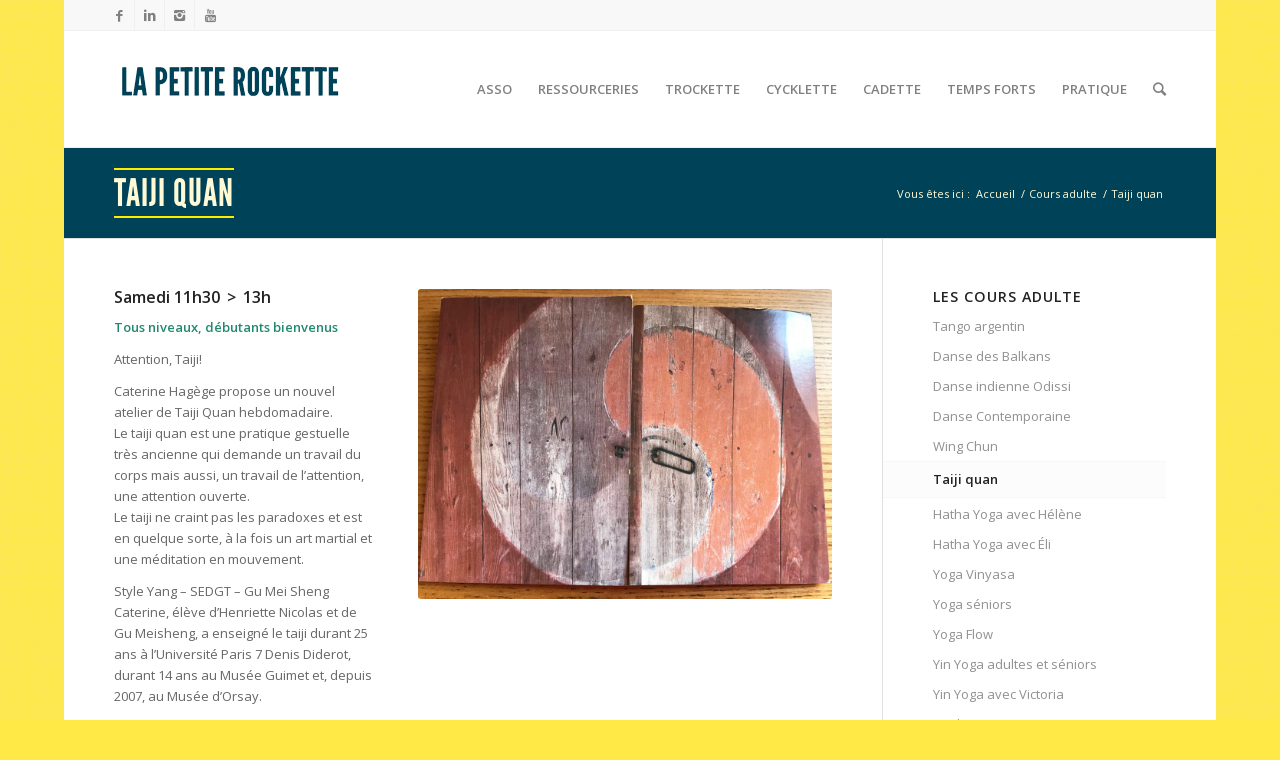

--- FILE ---
content_type: text/html; charset=UTF-8
request_url: http://www.lapetiterockette.org/cours-adulte/taiji-quan/
body_size: 9187
content:
<!DOCTYPE html><html
lang="fr-FR" prefix="og: http://ogp.me/ns# fb: http://ogp.me/ns/fb#" class=" html_boxed responsive  html_header_top html_logo_left html_main_nav_header html_menu_right html_large html_header_sticky html_header_shrinking html_header_topbar_active html_mobile_menu_phone html_disabled html_header_searchicon html_content_align_center html_header_unstick_top_disabled html_header_stretch_disabled html_entry_id_13086 "><head><meta
charset="UTF-8" /><title>Taiji quan - La Petite Rockette</title><link
rel="icon" href="http://www.lapetiterockette.org/wp-content/uploads/2013/09/favicon1.png" type="image/png"><link
rel="profile" href="http://gmpg.org/xfn/11" /><link
rel="alternate" type="application/rss+xml" title="La Petite Rockette RSS2 Feed" href="http://www.lapetiterockette.org/feed/" /><link
rel="pingback" href="http://www.lapetiterockette.org/xmlrpc.php" /><meta
name="viewport" content="width=device-width, initial-scale=1, maximum-scale=1"><meta
name="description" content="Caterine Hagège propose un nouvel atelier de Taiji Quan hebdomadaire. Le taiji quan est une pratique gestuelle très ancienne qui demande un travail du corps mais aussi, un travail de l&#039;attention, une attention ouverte. Le taiji ne craint pas les paradoxes et est en quelque sorte, à la fois un art martial et une méditation en mouvement. Style Yang - SEDGT - Gu Mei Sheng"/><link
rel="canonical" href="http://www.lapetiterockette.org/cours-adulte/taiji-quan/" /><meta
property="og:locale" content="fr_FR" /><meta
property="og:type" content="article" /><meta
property="og:title" content="Taiji quan - La Petite Rockette" /><meta
property="og:description" content="Caterine Hagège propose un nouvel atelier de Taiji Quan hebdomadaire. Le taiji quan est une pratique gestuelle très ancienne qui demande un travail du corps mais aussi, un travail de l&#039;attention, une attention ouverte. Le taiji ne craint pas les paradoxes et est en quelque sorte, à la fois un art martial et une méditation en mouvement. Style Yang - SEDGT - Gu Mei Sheng" /><meta
property="og:url" content="http://www.lapetiterockette.org/cours-adulte/taiji-quan/" /><meta
property="og:site_name" content="La Petite Rockette" /><meta
property="article:publisher" content="https://www.facebook.com/lapetiterockette" /><meta
property="fb:admins" content="753718390" /><script type='application/ld+json'>{"@context":"http:\/\/schema.org","@type":"WebSite","url":"http:\/\/www.lapetiterockette.org\/","name":"La Petite Rockette"}</script><link
rel="alternate" type="application/rss+xml" title="La Petite Rockette &raquo; Flux" href="http://www.lapetiterockette.org/feed/" /><link
rel="alternate" type="application/rss+xml" title="La Petite Rockette &raquo; Flux des commentaires" href="http://www.lapetiterockette.org/comments/feed/" /><link
rel='stylesheet' id='avia-google-webfont' href='//fonts.googleapis.com/css?family=Open+Sans:400,600' type='text/css' media='all'/><script type="text/javascript">/*<![CDATA[*/window._wpemojiSettings={"baseUrl":"http:\/\/s.w.org\/images\/core\/emoji\/72x72\/","ext":".png","source":{"concatemoji":"http:\/\/www.lapetiterockette.org\/wp-includes\/js\/wp-emoji-release.min.js?ver=4.3.34"}};!function(e,n,t){var a;function o(e){var t=n.createElement("canvas"),a=t.getContext&&t.getContext("2d");return!(!a||!a.fillText)&&(a.textBaseline="top",a.font="600 32px Arial","flag"===e?(a.fillText(String.fromCharCode(55356,56812,55356,56807),0,0),3e3<t.toDataURL().length):(a.fillText(String.fromCharCode(55357,56835),0,0),0!==a.getImageData(16,16,1,1).data[0]))}function i(e){var t=n.createElement("script");t.src=e,t.type="text/javascript",n.getElementsByTagName("head")[0].appendChild(t)}t.supports={simple:o("simple"),flag:o("flag")},t.DOMReady=!1,t.readyCallback=function(){t.DOMReady=!0},t.supports.simple&&t.supports.flag||(a=function(){t.readyCallback()},n.addEventListener?(n.addEventListener("DOMContentLoaded",a,!1),e.addEventListener("load",a,!1)):(e.attachEvent("onload",a),n.attachEvent("onreadystatechange",function(){"complete"===n.readyState&&t.readyCallback()})),(a=t.source||{}).concatemoji?i(a.concatemoji):a.wpemoji&&a.twemoji&&(i(a.twemoji),i(a.wpemoji)))}(window,document,window._wpemojiSettings);/*]]>*/</script><style type="text/css">img.wp-smiley,img.emoji{display:inline !important;border:none !important;box-shadow:none !important;height:1em !important;width:1em !important;margin:0
.07em !important;vertical-align:-0.1em !important;background:none !important;padding:0
!important}</style><link
rel='stylesheet' id='ai1ec_style-css'  href='//www.lapetiterockette.org/wp-content/uploads/ai1ec_static/34b5b422_ai1ec_parsed_css.css?ver=2.5.14' type='text/css' media='all' /><link
rel='stylesheet' id='juiz_sps_styles-css'  href='http://www.lapetiterockette.org/wp-content/plugins/juiz-social-post-sharer/css/juiz-social-post-sharer-6.min.css?ver=1.3.8' type='text/css' media='all' /><link
rel='stylesheet' id='mailchimp-for-wp-checkbox-css'  href='http://www.lapetiterockette.org/wp-content/plugins/mailchimp-for-wp/assets/css/checkbox.min.css?ver=2.3.4' type='text/css' media='all' /><link
rel='stylesheet' id='avia-grid-css'  href='http://www.lapetiterockette.org/wp-content/themes/enfold/css/grid.css?ver=2' type='text/css' media='all' /><link
rel='stylesheet' id='avia-base-css'  href='http://www.lapetiterockette.org/wp-content/themes/enfold/css/base.css?ver=2' type='text/css' media='all' /><link
rel='stylesheet' id='avia-layout-css'  href='http://www.lapetiterockette.org/wp-content/themes/enfold/css/layout.css?ver=2' type='text/css' media='all' /><link
rel='stylesheet' id='avia-scs-css'  href='http://www.lapetiterockette.org/wp-content/themes/enfold/css/shortcodes.css?ver=2' type='text/css' media='all' /><link
rel='stylesheet' id='avia-popup-css-css'  href='http://www.lapetiterockette.org/wp-content/themes/enfold/js/aviapopup/magnific-popup.css?ver=1' type='text/css' media='screen' /><link
rel='stylesheet' id='avia-media-css'  href='http://www.lapetiterockette.org/wp-content/themes/enfold/js/mediaelement/skin-1/mediaelementplayer.css?ver=1' type='text/css' media='screen' /><link
rel='stylesheet' id='avia-print-css'  href='http://www.lapetiterockette.org/wp-content/themes/enfold/css/print.css?ver=1' type='text/css' media='print' /><link
rel='stylesheet' id='avia-dynamic-css'  href='http://www.lapetiterockette.org/wp-content/uploads/dynamic_avia/enfold_child.css?ver=65806a04b911e' type='text/css' media='all' /><link
rel='stylesheet' id='avia-custom-css'  href='http://www.lapetiterockette.org/wp-content/themes/enfold/css/custom.css?ver=2' type='text/css' media='all' /><link
rel='stylesheet' id='avia-style-css'  href='http://www.lapetiterockette.org/wp-content/themes/enfold-child/style.css?ver=2' type='text/css' media='all' /><link
rel='stylesheet' id='mailchimp-for-wp-form-css'  href='http://www.lapetiterockette.org/wp-content/plugins/mailchimp-for-wp/assets/css/form.min.css?ver=2.3.4' type='text/css' media='all' /><script type='text/javascript' src='http://www.lapetiterockette.org/wp-includes/js/jquery/jquery.js?ver=1.11.3'></script><script type='text/javascript' src='http://www.lapetiterockette.org/wp-includes/js/jquery/jquery-migrate.min.js?ver=1.2.1'></script><script type='text/javascript' src='http://www.lapetiterockette.org/wp-content/themes/enfold/js/avia-compat.js?ver=2'></script><link
rel="EditURI" type="application/rsd+xml" title="RSD" href="http://www.lapetiterockette.org/xmlrpc.php?rsd" /><link
rel="wlwmanifest" type="application/wlwmanifest+xml" href="http://www.lapetiterockette.org/wp-includes/wlwmanifest.xml" /><meta
name="generator" content="WordPress 4.3.34" /><link
rel='shortlink' href='http://www.lapetiterockette.org/?p=13086' /><link
rel="profile" href="http://gmpg.org/xfn/11" /><link
rel="alternate" type="application/rss+xml" title="La Petite Rockette RSS2 Feed" href="http://www.lapetiterockette.org/feed/" /><link
rel="pingback" href="http://www.lapetiterockette.org/xmlrpc.php" /> <!--[if lt IE 9]><script src="http://www.lapetiterockette.org/wp-content/themes/enfold/js/html5shiv.js"></script><![endif]--><style type="text/css">.broken_link,a.broken_link{text-decoration:line-through}</style><style type="text/css">.mc4wp-form input[name="_mc4wp_required_but_not_really"]{display:none !important}</style><style type='text/css'>@font-face{font-family:'entypo-fontello';font-weight:normal;font-style:normal;src:url('http://www.lapetiterockette.org/wp-content/themes/enfold/config-templatebuilder/avia-template-builder/assets/fonts/entypo-fontello.eot?v=3');src:url('http://www.lapetiterockette.org/wp-content/themes/enfold/config-templatebuilder/avia-template-builder/assets/fonts/entypo-fontello.eot?v=3#iefix') format('embedded-opentype'),
url('http://www.lapetiterockette.org/wp-content/themes/enfold/config-templatebuilder/avia-template-builder/assets/fonts/entypo-fontello.woff?v=3') format('woff'),
url('http://www.lapetiterockette.org/wp-content/themes/enfold/config-templatebuilder/avia-template-builder/assets/fonts/entypo-fontello.ttf?v=3') format('truetype'),
url('http://www.lapetiterockette.org/wp-content/themes/enfold/config-templatebuilder/avia-template-builder/assets/fonts/entypo-fontello.svg?v=3#entypo-fontello') format('svg')}#top .avia-font-entypo-fontello, body .avia-font-entypo-fontello, html body [data-av_iconfont='entypo-fontello']:before{font-family:'entypo-fontello'}@font-face{font-family:'fontello';font-weight:normal;font-style:normal;src:url('http://www.lapetiterockette.org/wp-content/uploads/avia_fonts/fontello/fontello.eot');src:url('http://www.lapetiterockette.org/wp-content/uploads/avia_fonts/fontello/fontello.eot?#iefix') format('embedded-opentype'),
url('http://www.lapetiterockette.org/wp-content/uploads/avia_fonts/fontello/fontello.woff') format('woff'),
url('http://www.lapetiterockette.org/wp-content/uploads/avia_fonts/fontello/fontello.ttf') format('truetype'),
url('http://www.lapetiterockette.org/wp-content/uploads/avia_fonts/fontello/fontello.svg#fontello') format('svg')}#top .avia-font-fontello, body .avia-font-fontello, html body [data-av_iconfont='fontello']:before{font-family:'fontello'}</style><script>(function(i,s,o,g,r,a,m){i['GoogleAnalyticsObject']=r;i[r]=i[r]||function(){(i[r].q=i[r].q||[]).push(arguments)},i[r].l=1*new Date();a=s.createElement(o),m=s.getElementsByTagName(o)[0];a.async=1;a.src=g;m.parentNode.insertBefore(a,m)})(window,document,'script','//www.google-analytics.com/analytics.js','ga');ga('create','UA-27554429-1','lapetiterockette.org');ga('require','displayfeatures');ga('send','pageview');</script></head><body
id="top" class="page page-id-13086 page-child parent-pageid-12526 page-template-default boxed open_sans " itemscope="itemscope" itemtype="https://schema.org/WebPage" ><div
id='wrap_all'> <header
id='header' class=' header_color light_bg_color  av_header_top av_logo_left av_main_nav_header av_menu_right av_large av_header_sticky av_header_shrinking av_header_stretch_disabled av_mobile_menu_phone av_header_searchicon av_header_unstick_top_disabled av_bottom_nav_disabled  av_header_border_disabled'  role="banner" itemscope="itemscope" itemtype="https://schema.org/WPHeader" ><a
id="advanced_menu_toggle" href="#" aria-hidden='true' data-av_icon='' data-av_iconfont='entypo-fontello'></a><a
id="advanced_menu_hide" href="#" 	aria-hidden='true' data-av_icon='' data-av_iconfont='entypo-fontello'></a><div
id='header_meta' class='container_wrap container_wrap_meta  av_icon_active_left av_extra_header_active av_entry_id_13086'><div
class='container'><ul
class='noLightbox social_bookmarks icon_count_4'><li
class='social_bookmarks_facebook av-social-link-facebook social_icon_1'><a
target='_blank' href='https://www.facebook.com/lapetiterockette' aria-hidden='true' data-av_icon='' data-av_iconfont='entypo-fontello' title='Facebook'><span
class='avia_hidden_link_text'>Facebook</span></a></li><li
class='social_bookmarks_linkedin av-social-link-linkedin social_icon_2'><a
target='_blank' href='https://fr.linkedin.com/company/la-petite-rockette?challengeId=AQG_dJEvNspudQAAAXrolgVOsuor7IbVimz0rasFWDKhyQfpq7kjQaZvANJmz52D_3nxFsX4_cWe1hv8bYWunX5B25CKE2vGgQ&submissionId=54208b8f-7aaf-9516-5fea-8b16ea651406' aria-hidden='true' data-av_icon='' data-av_iconfont='entypo-fontello' title='Linkedin'><span
class='avia_hidden_link_text'>Linkedin</span></a></li><li
class='social_bookmarks_instagram av-social-link-instagram social_icon_3'><a
target='_blank' href='https://www.instagram.com/lapetiterockette/' aria-hidden='true' data-av_icon='' data-av_iconfont='entypo-fontello' title='Instagram'><span
class='avia_hidden_link_text'>Instagram</span></a></li><li
class='social_bookmarks_youtube av-social-link-youtube social_icon_4'><a
target='_blank' href='https://youtube.com/@LaPetiteRockette-asso?feature=shared' aria-hidden='true' data-av_icon='' data-av_iconfont='entypo-fontello' title='Youtube'><span
class='avia_hidden_link_text'>Youtube</span></a></li></ul></div></div><div
id='header_main' class='container_wrap container_wrap_logo'><div
class='container'><div
class='inner-container'> <strong
class='logo'><a
href='http://www.lapetiterockette.org/'><img
height='100' width='300' src='http://www.lapetiterockette.org/wp-content/uploads/2013/09/logo_la_petite_rockette.png' alt='La Petite Rockette' /></a></strong><nav
class='main_menu' data-selectname='Sélectionner une page'  role="navigation" itemscope="itemscope" itemtype="https://schema.org/SiteNavigationElement" ><div
class="avia-menu av-main-nav-wrap"><ul
id="avia-menu" class="menu av-main-nav"><li
id="menu-item-80" class="menu-item menu-item-type-custom menu-item-object-custom menu-item-has-children menu-item-mega-parent  menu-item-top-level menu-item-top-level-1"><a
title="l-asso" href="http://www.lapetiterockette.org/nos-activites-en-un-coup-d-oeil/" itemprop="url"><span
class="avia-bullet"></span><span
class="avia-menu-text">ASSO</span><span
class="avia-menu-fx"><span
class="avia-arrow-wrap"><span
class="avia-arrow"></span></span></span></a><div
class='avia_mega_div avia_mega3 nine units'><ul
class="sub-menu"><li
id="menu-item-652" class="menu-item menu-item-type-custom menu-item-object-custom menu-item-has-children avia_mega_menu_columns_3 three units  avia_mega_menu_columns_first"><span
class='mega_menu_title heading-color av-special-font'>La Petite Rockette</span><ul
class="sub-menu"><li
id="menu-item-8120" class="menu-item menu-item-type-post_type menu-item-object-page"><a
href="http://www.lapetiterockette.org/nos-activites-en-un-coup-d-oeil/" itemprop="url"><span
class="avia-bullet"></span><span
class="avia-menu-text">Nos activités en un coup d&rsquo;oeil</span></a></li><li
id="menu-item-7993" class="menu-item menu-item-type-post_type menu-item-object-page"><a
href="http://www.lapetiterockette.org/notre-histoire/" itemprop="url"><span
class="avia-bullet"></span><span
class="avia-menu-text">Notre histoire</span></a></li><li
id="menu-item-15832" class="menu-item menu-item-type-post_type menu-item-object-page"><a
href="http://www.lapetiterockette.org/qui-sommes-nous-en-images/" itemprop="url"><span
class="avia-bullet"></span><span
class="avia-menu-text">Qui sommes nous</span></a></li></ul></li><li
id="menu-item-12860" class="menu-item menu-item-type-custom menu-item-object-custom menu-item-has-children avia_mega_menu_columns_3 three units "><span
class='mega_menu_title heading-color av-special-font'>Notre formation</span><ul
class="sub-menu"><li
id="menu-item-22697" class="menu-item menu-item-type-post_type menu-item-object-page"><a
href="http://www.lapetiterockette.org/formation-agent%c2%b7e-valoriste-des-biens-de-consommation-courante/" itemprop="url"><span
class="avia-bullet"></span><span
class="avia-menu-text">Formation agent·e valoriste des biens de consommation courante</span></a></li></ul></li><li
id="menu-item-651" class="menu-item menu-item-type-custom menu-item-object-custom menu-item-has-children avia_mega_menu_columns_3 three units avia_mega_menu_columns_last"><span
class='mega_menu_title heading-color av-special-font'>Pour aller plus loin</span><ul
class="sub-menu"><li
id="menu-item-1658" class="menu-item menu-item-type-post_type menu-item-object-page"><a
href="http://www.lapetiterockette.org/notre-histoire/partenaires/" itemprop="url"><span
class="avia-bullet"></span><span
class="avia-menu-text">Nos partenaires</span></a></li><li
id="menu-item-7984" class="menu-item menu-item-type-post_type menu-item-object-page"><a
href="http://www.lapetiterockette.org/lassociation-en-chiffres/" itemprop="url"><span
class="avia-bullet"></span><span
class="avia-menu-text">L&rsquo;association en chiffres</span></a></li><li
id="menu-item-11667" class="menu-item menu-item-type-post_type menu-item-object-page"><a
href="http://www.lapetiterockette.org/notre-histoire/benevolat/" itemprop="url"><span
class="avia-bullet"></span><span
class="avia-menu-text">Bénévolat</span></a></li><li
id="menu-item-11668" class="menu-item menu-item-type-post_type menu-item-object-page"><a
href="http://www.lapetiterockette.org/recrutement/" itemprop="url"><span
class="avia-bullet"></span><span
class="avia-menu-text">Recrutement</span></a></li></ul></li></ul></div></li><li
id="menu-item-84" class="menu-item menu-item-type-custom menu-item-object-custom menu-item-has-children menu-item-mega-parent  menu-item-top-level menu-item-top-level-2"><a
title="les-ressourceries" href="http://www.lapetiterockette.org/ressourcerie/" itemprop="url"><span
class="avia-bullet"></span><span
class="avia-menu-text">RESSOURCERIES</span><span
class="avia-menu-fx"><span
class="avia-arrow-wrap"><span
class="avia-arrow"></span></span></span></a><div
class='avia_mega_div avia_mega3 nine units'><ul
class="sub-menu"><li
id="menu-item-670" class="menu-item menu-item-type-custom menu-item-object-custom menu-item-has-children avia_mega_menu_columns_3 three units  avia_mega_menu_columns_first"><span
class='mega_menu_title heading-color av-special-font'>Nos ressourceries</span><ul
class="sub-menu"><li
id="menu-item-86" class="menu-item menu-item-type-post_type menu-item-object-page"><a
title="Une-ressourcerie-qu-est-ce-que-c-est" href="http://www.lapetiterockette.org/ressourcerie/" itemprop="url"><span
class="avia-bullet"></span><span
class="avia-menu-text">Qu&rsquo;est ce que c&rsquo;est ?</span></a></li><li
id="menu-item-7974" class="menu-item menu-item-type-post_type menu-item-object-page"><a
href="http://www.lapetiterockette.org/ressourcerie/la-collecte-des-donations/" itemprop="url"><span
class="avia-bullet"></span><span
class="avia-menu-text">Que puis-je donner et comment ?</span></a></li></ul></li><li
id="menu-item-609" class="menu-item menu-item-type-custom menu-item-object-custom menu-item-has-children avia_mega_menu_columns_3 three units "><span
class='mega_menu_title heading-color av-special-font'>Nos services</span><ul
class="sub-menu"><li
id="menu-item-15811" class="menu-item menu-item-type-post_type menu-item-object-page"><a
href="http://www.lapetiterockette.org/ressourcerie/collecte-a-domicile/" itemprop="url"><span
class="avia-bullet"></span><span
class="avia-menu-text">Collecte à domicile</span></a></li><li
id="menu-item-7164" class="menu-item menu-item-type-post_type menu-item-object-page"><a
href="http://www.lapetiterockette.org/ressourcerie/livraison-a-domicile/" itemprop="url"><span
class="avia-bullet"></span><span
class="avia-menu-text">Livraison à domicile</span></a></li><li
id="menu-item-7794" class="menu-item menu-item-type-post_type menu-item-object-page"><a
href="http://www.lapetiterockette.org/ressourcerie/visites/" itemprop="url"><span
class="avia-bullet"></span><span
class="avia-menu-text">Visite</span></a></li><li
id="menu-item-9231" class="menu-item menu-item-type-post_type menu-item-object-page"><a
href="http://www.lapetiterockette.org/ressourcerie/vestiaire/" itemprop="url"><span
class="avia-bullet"></span><span
class="avia-menu-text">Vestiaire</span></a></li></ul></li><li
id="menu-item-7982" class="menu-item menu-item-type-custom menu-item-object-custom menu-item-has-children avia_mega_menu_columns_3 three units avia_mega_menu_columns_last"><span
class='mega_menu_title heading-color av-special-font'>Nos partenaires</span><ul
class="sub-menu"><li
id="menu-item-731" class="menu-item menu-item-type-post_type menu-item-object-page"><a
href="http://www.lapetiterockette.org/ressourcerie/autres-structures-du-remploi/" itemprop="url"><span
class="avia-bullet"></span><span
class="avia-menu-text">Autres structures du réemploi</span></a></li><li
id="menu-item-674" class="menu-item menu-item-type-post_type menu-item-object-page"><a
href="http://www.lapetiterockette.org/ressourcerie/les-services-municipaux/" itemprop="url"><span
class="avia-bullet"></span><span
class="avia-menu-text">Les services municipaux</span></a></li><li
id="menu-item-820" class="menu-item menu-item-type-post_type menu-item-object-page"><a
href="http://www.lapetiterockette.org/ressourcerie/les-filieres-de-recyclage/" itemprop="url"><span
class="avia-bullet"></span><span
class="avia-menu-text">Les filières de recyclage</span></a></li></ul></li></ul></div></li><li
id="menu-item-3061" class="menu-item menu-item-type-custom menu-item-object-custom menu-item-has-children menu-item-top-level menu-item-top-level-3"><a
title="TROCKETTE" href="http://www.lapetiterockette.org/cafe_atelier/" itemprop="url"><span
class="avia-bullet"></span><span
class="avia-menu-text">TROCKETTE</span><span
class="avia-menu-fx"><span
class="avia-arrow-wrap"><span
class="avia-arrow"></span></span></span></a><ul
class="sub-menu"><li
id="menu-item-3121" class="menu-item menu-item-type-post_type menu-item-object-page"><a
href="http://www.lapetiterockette.org/cafe_restauration/cafe_atelier/" itemprop="url"><span
class="avia-bullet"></span><span
class="avia-menu-text">Café Atelier</span></a></li><li
id="menu-item-85" class="menu-item menu-item-type-custom menu-item-object-custom menu-item-has-children"><a
title="PRATIQUE AMATEUR" href="http://www.lapetiterockette.org/pratique-amateur/" itemprop="url"><span
class="avia-bullet"></span><span
class="avia-menu-text">Pratique amateur</span></a><ul
class="sub-menu"><li
id="menu-item-12552" class="menu-item menu-item-type-post_type menu-item-object-page current-page-ancestor"><a
href="http://www.lapetiterockette.org/cours-adulte/" itemprop="url"><span
class="avia-bullet"></span><span
class="avia-menu-text">Cours adulte</span></a></li><li
id="menu-item-12553" class="menu-item menu-item-type-post_type menu-item-object-page"><a
href="http://www.lapetiterockette.org/cours-enfant/" itemprop="url"><span
class="avia-bullet"></span><span
class="avia-menu-text">Cours enfant</span></a></li></ul></li><li
id="menu-item-12520" class="menu-item menu-item-type-post_type menu-item-object-page"><a
href="http://www.lapetiterockette.org/salles-polyvalentes-a-disposition/" itemprop="url"><span
class="avia-bullet"></span><span
class="avia-menu-text">Location de salles</span></a></li></ul></li><li
id="menu-item-10108" class="menu-item menu-item-type-custom menu-item-object-custom menu-item-has-children menu-item-top-level menu-item-top-level-4"><a
title="CYCKLETTE" href="http://www.lapetiterockette.org/atelier_velo_cooperatif_cycklette/" itemprop="url"><span
class="avia-bullet"></span><span
class="avia-menu-text">CYCKLETTE</span><span
class="avia-menu-fx"><span
class="avia-arrow-wrap"><span
class="avia-arrow"></span></span></span></a><ul
class="sub-menu"><li
id="menu-item-11799" class="menu-item menu-item-type-post_type menu-item-object-page"><a
href="http://www.lapetiterockette.org/atelier_velo_cooperatif_cycklette/" itemprop="url"><span
class="avia-bullet"></span><span
class="avia-menu-text">Atelier Vélo Coopératif</span></a></li><li
id="menu-item-11784" class="menu-item menu-item-type-post_type menu-item-object-page"><a
href="http://www.lapetiterockette.org/atelier_velo_cooperatif_cycklette/programmation_maison_cycklette/" itemprop="url"><span
class="avia-bullet"></span><span
class="avia-menu-text">Programmation Maison</span></a></li><li
id="menu-item-11783" class="menu-item menu-item-type-post_type menu-item-object-page"><a
href="http://www.lapetiterockette.org/atelier_velo_cooperatif_cycklette/programmation_cycklette_hors-les-murs/" itemprop="url"><span
class="avia-bullet"></span><span
class="avia-menu-text">Programmation Hors-les-murs</span></a></li><li
id="menu-item-11786" class="menu-item menu-item-type-post_type menu-item-object-page"><a
href="http://www.lapetiterockette.org/atelier_velo_cooperatif_cycklette/benevolat-a-la-cycklette/" itemprop="url"><span
class="avia-bullet"></span><span
class="avia-menu-text">Adhésion et Bénévolat</span></a></li><li
id="menu-item-11787" class="menu-item menu-item-type-post_type menu-item-object-page"><a
href="http://www.lapetiterockette.org/atelier_velo_cooperatif_cycklette/collectes-a-domicile-2/" itemprop="url"><span
class="avia-bullet"></span><span
class="avia-menu-text">Collectes à domicile</span></a></li></ul></li><li
id="menu-item-12962" class="menu-item menu-item-type-post_type menu-item-object-page menu-item-top-level menu-item-top-level-5"><a
href="http://www.lapetiterockette.org/friperie-atelier/" itemprop="url"><span
class="avia-bullet"></span><span
class="avia-menu-text">CADETTE</span><span
class="avia-menu-fx"><span
class="avia-arrow-wrap"><span
class="avia-arrow"></span></span></span></a></li><li
id="menu-item-1780" class="menu-item menu-item-type-custom menu-item-object-custom menu-item-has-children menu-item-top-level menu-item-top-level-6"><a
href="#" itemprop="url"><span
class="avia-bullet"></span><span
class="avia-menu-text">TEMPS FORTS</span><span
class="avia-menu-fx"><span
class="avia-arrow-wrap"><span
class="avia-arrow"></span></span></span></a><ul
class="sub-menu"><li
id="menu-item-12523" class="menu-item menu-item-type-post_type menu-item-object-page"><a
href="http://www.lapetiterockette.org/le-marche-de-creation/" itemprop="url"><span
class="avia-bullet"></span><span
class="avia-menu-text">Le Marché de Création</span></a></li><li
id="menu-item-12524" class="menu-item menu-item-type-post_type menu-item-object-page"><a
href="http://www.lapetiterockette.org/pratique-amateur/noel_solidaire_des_enfants/" itemprop="url"><span
class="avia-bullet"></span><span
class="avia-menu-text">Noël Solidaire des enfants</span></a></li><li
id="menu-item-12525" class="menu-item menu-item-type-post_type menu-item-object-page"><a
href="http://www.lapetiterockette.org/pratique-amateur/vide-grenier-solidaire-et-festif/" itemprop="url"><span
class="avia-bullet"></span><span
class="avia-menu-text">Vide grenier solidaire et festif</span></a></li><li
id="menu-item-12521" class="menu-item menu-item-type-post_type menu-item-object-page"><a
href="http://www.lapetiterockette.org/la-fete-de-la-recup/" itemprop="url"><span
class="avia-bullet"></span><span
class="avia-menu-text">La Fête de la Récup&rsquo;</span></a></li></ul></li><li
id="menu-item-6886" class="menu-item menu-item-type-post_type menu-item-object-page menu-item-top-level menu-item-top-level-7"><a
title="PRATIQUE" href="http://www.lapetiterockette.org/infos_pratiques/" itemprop="url"><span
class="avia-bullet"></span><span
class="avia-menu-text">PRATIQUE</span><span
class="avia-menu-fx"><span
class="avia-arrow-wrap"><span
class="avia-arrow"></span></span></span></a></li><li
id="menu-item-search" class="noMobile menu-item menu-item-search-dropdown"> <a
href="?s=" rel="nofollow" data-avia-search-tooltip="&lt;form action=&quot;http://www.lapetiterockette.org/&quot; id=&quot;searchform&quot; method=&quot;get&quot; class=&quot;&quot;&gt;
&lt;div&gt;
&lt;input type=&quot;submit&quot; value=&quot;&quot; id=&quot;searchsubmit&quot; class=&quot;button avia-font-entypo-fontello&quot; /&gt;
&lt;input type=&quot;text&quot; id=&quot;s&quot; name=&quot;s&quot; value=&quot;&quot; placeholder='Rechercher' /&gt;
&lt;/div&gt;
&lt;/form&gt;" aria-hidden='true' data-av_icon='' data-av_iconfont='entypo-fontello'><span
class="avia_hidden_link_text">Rechercher</span></a></li></ul></div></nav></div></div></div><div
class='header_bg'></div></header><div
id='main' data-scroll-offset='116'><div
class='stretch_full container_wrap alternate_color dark_bg_color title_container'><div
class='container'><h1 class='main-title entry-title'><a
href='http://www.lapetiterockette.org/cours-adulte/taiji-quan/' rel='bookmark' title='Lien permanent : Taiji quan'  itemprop="headline" >Taiji quan</a></h1><div
class="breadcrumb breadcrumbs avia-breadcrumbs"><div
class="breadcrumb-trail" xmlns:v="http://rdf.data-vocabulary.org/#"><span
class="trail-before"><span
class="breadcrumb-title">Vous êtes ici :</span></span> <a
href="http://www.lapetiterockette.org" title="La Petite Rockette" rel="home" class="trail-begin">Accueil</a> <span
class="sep">/</span> <span
typeof="v:Breadcrumb"><a
rel="v:url" property="v:title" href="http://www.lapetiterockette.org/cours-adulte/" title="Cours adulte">Cours adulte</a></span> <span
class="sep">/</span> <span
class="trail-end">Taiji quan</span></div></div></div></div><div
class='main_color container_wrap sidebar_right'   ><div
class='container' ><main
role="main" itemprop="mainContentOfPage"  class='template-page content  av-content-small alpha units'><div
class='post-entry post-entry-type-page post-entry-13086'><div
class='entry-content-wrapper clearfix'><div
class="flex_column av_two_fifth  flex_column_div first  avia-builder-el-0  el_before_av_three_fifth  avia-builder-el-first  " ><section
class="av_textblock_section"  itemscope="itemscope" itemtype="https://schema.org/CreativeWork" ><div
class='avia_textblock '   itemprop="text" ><h5>Samedi 11h30  >  13h</h5><p><strong><b>Tous niveaux, débutants bienvenus</b></strong></p><p>Attention, Taiji!</p><p>Caterine Hagège propose un nouvel atelier de Taiji Quan hebdomadaire.<br
/> Le taiji quan est une pratique gestuelle très ancienne qui demande un travail du corps mais aussi, un travail de l&rsquo;attention, une attention ouverte.<br
/> Le taiji ne craint pas les paradoxes et est en quelque sorte, à la fois un art martial et une méditation en mouvement.</p><p>Style Yang &#8211; SEDGT &#8211; Gu Mei Sheng<br
/> Caterine, élève d’Henriette Nicolas et de Gu Meisheng, a enseigné le taiji durant 25 ans à l&rsquo;Université Paris 7 Denis Diderot, durant 14 ans au Musée Guimet et, depuis 2007, au Musée d’Orsay.</p><p><strong>Inscription et renseignements</strong><br
/> Catherine<br
/> caterine.hagege@gmail.com</p><p><strong>Tarif</strong><br
/> 26 € la séance<br
/> 220 € le trimestre (sur une base de 10 cours)<br
/> Possibilités de séances individuelles.</p><p><strong>Salle 1</strong><br
/> Début des cours le 06/09/2025</p></div></section></div><div
class="flex_column av_three_fifth  flex_column_div av-zero-column-padding   avia-builder-el-2  el_after_av_two_fifth  avia-builder-el-last  " style='border-radius:0px; '><div
class='avia-image-container  av-styling-   avia-builder-el-3  avia-builder-el-no-sibling  avia-align-center '  itemscope="itemscope" itemtype="https://schema.org/ImageObject"  ><div
class='avia-image-container-inner'><img
class='avia_image ' src='http://www.lapetiterockette.org/wp-content/uploads/2021/09/taiji_quan_web.jpg' alt='' title='taiji_quan_web'   itemprop="contentURL"  /></div></div></div></p></div></div></main> <aside
class='sidebar sidebar_right  alpha units'  role="complementary" itemscope="itemscope" itemtype="https://schema.org/WPSideBar" ><div
class='inner_sidebar extralight-border'><div
id="nav_menu-2" class="widget clearfix widget_nav_menu"><h3 class="widgettitle">Les cours adulte</h3><div
class="menu-cours-adulte-container"><ul
id="menu-cours-adulte" class="menu"><li
id="menu-item-4710" class="menu-item menu-item-type-post_type menu-item-object-page menu-item-4710"><a
href="http://www.lapetiterockette.org/cours-adulte/tango-argentin/">Tango argentin</a></li><li
id="menu-item-12084" class="menu-item menu-item-type-post_type menu-item-object-page menu-item-12084"><a
href="http://www.lapetiterockette.org/cours-adulte/danse-des-balkans/">Danse des Balkans</a></li><li
id="menu-item-23683" class="menu-item menu-item-type-post_type menu-item-object-page menu-item-23683"><a
href="http://www.lapetiterockette.org/cours-adulte/danse_indienne_odissi/">Danse indienne Odissi</a></li><li
id="menu-item-266" class="menu-item menu-item-type-post_type menu-item-object-page menu-item-266"><a
href="http://www.lapetiterockette.org/danse-contemporaine/">Danse Contemporaine</a></li><li
id="menu-item-13117" class="menu-item menu-item-type-post_type menu-item-object-page menu-item-13117"><a
href="http://www.lapetiterockette.org/cours-adulte/wing-chun/">Wing Chun</a></li><li
id="menu-item-13099" class="menu-item menu-item-type-post_type menu-item-object-page current-menu-item page_item page-item-13086 current_page_item menu-item-13099"><a
href="http://www.lapetiterockette.org/cours-adulte/taiji-quan/">Taiji quan</a></li><li
id="menu-item-12085" class="menu-item menu-item-type-post_type menu-item-object-page menu-item-12085"><a
href="http://www.lapetiterockette.org/pratique-amateur/hatha-yoga-avec-helene/">Hatha Yoga avec Hélène</a></li><li
id="menu-item-17487" class="menu-item menu-item-type-post_type menu-item-object-page menu-item-17487"><a
href="http://www.lapetiterockette.org/pratique-amateur/hatha_yoga_avec_eli/">Hatha Yoga avec Éli</a></li><li
id="menu-item-20266" class="menu-item menu-item-type-post_type menu-item-object-page menu-item-20266"><a
href="http://www.lapetiterockette.org/pratique-amateur/yoga_vinyasa/">Yoga Vinyasa</a></li><li
id="menu-item-20269" class="menu-item menu-item-type-post_type menu-item-object-page menu-item-20269"><a
href="http://www.lapetiterockette.org/pratique-amateur/yoga_seniors/">Yoga séniors</a></li><li
id="menu-item-23680" class="menu-item menu-item-type-post_type menu-item-object-page menu-item-23680"><a
href="http://www.lapetiterockette.org/pratique-amateur/yoga_flow/">Yoga Flow</a></li><li
id="menu-item-23681" class="menu-item menu-item-type-post_type menu-item-object-page menu-item-23681"><a
href="http://www.lapetiterockette.org/pratique-amateur/yin_yoga_adultes_seniors/">Yin Yoga adultes et séniors</a></li><li
id="menu-item-23682" class="menu-item menu-item-type-post_type menu-item-object-page menu-item-23682"><a
href="http://www.lapetiterockette.org/pratique-amateur/yin-yoga-avec-victoria/">Yin Yoga avec Victoria</a></li><li
id="menu-item-10877" class="menu-item menu-item-type-post_type menu-item-object-page menu-item-10877"><a
href="http://www.lapetiterockette.org/cours-adulte/sophroyoga/">Sophro&rsquo;Yoga</a></li><li
id="menu-item-2985" class="menu-item menu-item-type-post_type menu-item-object-page menu-item-2985"><a
href="http://www.lapetiterockette.org/cours-adulte/barre-au-sol/">Barre au sol</a></li><li
id="menu-item-17503" class="menu-item menu-item-type-post_type menu-item-object-page menu-item-17503"><a
href="http://www.lapetiterockette.org/cours-adulte/les_mouvements_de_carlos_castaneda/">Les mouvements de Carlos Castaneda</a></li><li
id="menu-item-14910" class="menu-item menu-item-type-post_type menu-item-object-page menu-item-14910"><a
href="http://www.lapetiterockette.org/cours-adulte/feldenkrais/">Feldenkrais</a></li><li
id="menu-item-10880" class="menu-item menu-item-type-post_type menu-item-object-page menu-item-10880"><a
href="http://www.lapetiterockette.org/cours-adulte/atelier_plantes_medicinales/">Atelier plantes médicinales</a></li><li
id="menu-item-20271" class="menu-item menu-item-type-post_type menu-item-object-page menu-item-20271"><a
href="http://www.lapetiterockette.org/cours-adulte/atelier_naturopathie/">Atelier naturopathie</a></li><li
id="menu-item-12086" class="menu-item menu-item-type-post_type menu-item-object-page menu-item-12086"><a
href="http://www.lapetiterockette.org/atelier-tricot/">Atelier Tricot</a></li><li
id="menu-item-20267" class="menu-item menu-item-type-post_type menu-item-object-page menu-item-20267"><a
href="http://www.lapetiterockette.org/pratique-amateur/atelier_theatre_confidentiel/">Atelier théâtre confidentiel</a></li><li
id="menu-item-20272" class="menu-item menu-item-type-post_type menu-item-object-page menu-item-20272"><a
href="http://www.lapetiterockette.org/cours-adulte/atelier_d-impro/">Atelier d’impro</a></li><li
id="menu-item-23685" class="menu-item menu-item-type-post_type menu-item-object-page menu-item-23685"><a
href="http://www.lapetiterockette.org/cours-adulte/improvisation-theatrale/">Improvisation théâtrale</a></li><li
id="menu-item-23684" class="menu-item menu-item-type-post_type menu-item-object-page menu-item-23684"><a
href="http://www.lapetiterockette.org/cours-adulte/atelier_d-ecriture_la_madeleine/">Atelier d’écriture La Madeleine</a></li></ul></div></div><div
id="nav_menu-44" class="widget clearfix widget_nav_menu"><h3 class="widgettitle">Les cours enfant</h3><div
class="menu-cours-enfant-container"><ul
id="menu-cours-enfant" class="menu"><li
id="menu-item-14868" class="menu-item menu-item-type-post_type menu-item-object-page menu-item-14868"><a
href="http://www.lapetiterockette.org/cours-enfant/les_ptites_pommes_deter_atelier_cuisine/">Les P&rsquo;tites Pommes Déter</a></li><li
id="menu-item-17484" class="menu-item menu-item-type-post_type menu-item-object-page menu-item-17484"><a
href="http://www.lapetiterockette.org/cours-enfant/yoga_enfants/">Yoga enfants</a></li><li
id="menu-item-12098" class="menu-item menu-item-type-post_type menu-item-object-page menu-item-12098"><a
href="http://www.lapetiterockette.org/cours-enfant/capoeira-enfants/">Capoeira enfants</a></li><li
id="menu-item-12379" class="menu-item menu-item-type-post_type menu-item-object-page menu-item-12379"><a
href="http://www.lapetiterockette.org/cours-enfant/wing_chun_junior/">Kung Fu Wing Chun juniors</a></li></ul></div></div></div></aside></div></div><div
class='container_wrap footer_color' id='footer'><div
class='container'><div
class='flex_column av_one_third  first el_before_av_one_third'><section
id="text-2" class="widget clearfix widget_text"><h3 class="widgettitle">La Petite Rockette</h3><div
class="textwidget">contact@lapetiterockette.org<br
/> <br
/> <a
href="https://www.facebook.com/lapetiterockette?ref=hl" target="_blank">Facebook</a> <br
/> <a
href="https://www.linkedin.com/company/la-petite-rockette" target="_blank">LinkedIn</a> <br
/> <a
href="https://www.instagram.com/lapetiterockette/?hl=fr" target="_blank">Instagram</a> <br
/> <a
href="https://youtube.com/@LaPetiteRockette-asso?feature=shared" target="_blank">Youtube</a> <br
/></div> <span
class="seperator extralight-border"></span></section></div><div
class='flex_column av_one_third  el_after_av_one_third  el_before_av_one_third '><section
id="nav_menu-56" class="widget clearfix widget_nav_menu"><div
class="menu-footer-1-container"><ul
id="menu-footer-1" class="menu"><li
id="menu-item-11645" class="menu-item menu-item-type-post_type menu-item-object-page menu-item-11645"><a
href="http://www.lapetiterockette.org/infos_pratiques/">Infos Pratiques</a></li><li
id="menu-item-11670" class="menu-item menu-item-type-post_type menu-item-object-page menu-item-11670"><a
href="http://www.lapetiterockette.org/recrutement/">Recrutement</a></li><li
id="menu-item-11669" class="menu-item menu-item-type-post_type menu-item-object-page menu-item-11669"><a
href="http://www.lapetiterockette.org/notre-histoire/benevolat/">Bénévolat</a></li></ul></div><span
class="seperator extralight-border"></span></section></div><div
class='flex_column av_one_third  el_after_av_one_third  el_before_av_one_third '><section
id="text-21" class="widget clearfix widget_text"><div
class="textwidget"><iframe
data-w-type="embedded" frameborder="0" scrolling="no" marginheight="0" marginwidth="0" src="https://t2lw.mjt.lu/wgt/t2lw/59s/form?c=27f75d71" width="100%"></iframe><script type="text/javascript" src="https://app.mailjet.com/pas-nc-embedded-v1.js"></script></div> <span
class="seperator extralight-border"></span></section></div></div></div> <footer
class='container_wrap socket_color' id='socket'  role="contentinfo" itemscope="itemscope" itemtype="https://schema.org/WPFooter" ><div
class='container'><span
class='copyright'><a
rel="license" href="https://creativecommons.org/licenses/by-sa/4.0/" target="_blank"><img
alt="Licence Creative Commons" style="padding: 0px 15px 0px 0px;" src="http://i.creativecommons.org/l/by-sa/4.0/88x31.png" /></a> Contenu du site sous licence Creative Commons - La Petite Rockette </span><nav
class='sub_menu_socket'  role="navigation" itemscope="itemscope" itemtype="https://schema.org/SiteNavigationElement" ><div
class="avia3-menu"><ul
id="avia3-menu" class="menu"><li
id="menu-item-80" class="menu-item menu-item-type-custom menu-item-object-custom menu-item-has-children menu-item-top-level menu-item-top-level-1"><a
title="l-asso" href="http://www.lapetiterockette.org/nos-activites-en-un-coup-d-oeil/" itemprop="url"><span
class="avia-bullet"></span><span
class="avia-menu-text">ASSO</span><span
class="avia-menu-fx"><span
class="avia-arrow-wrap"><span
class="avia-arrow"></span></span></span></a></li><li
id="menu-item-84" class="menu-item menu-item-type-custom menu-item-object-custom menu-item-has-children menu-item-top-level menu-item-top-level-2"><a
title="les-ressourceries" href="http://www.lapetiterockette.org/ressourcerie/" itemprop="url"><span
class="avia-bullet"></span><span
class="avia-menu-text">RESSOURCERIES</span><span
class="avia-menu-fx"><span
class="avia-arrow-wrap"><span
class="avia-arrow"></span></span></span></a></li><li
id="menu-item-3061" class="menu-item menu-item-type-custom menu-item-object-custom menu-item-has-children menu-item-top-level menu-item-top-level-3"><a
title="TROCKETTE" href="http://www.lapetiterockette.org/cafe_atelier/" itemprop="url"><span
class="avia-bullet"></span><span
class="avia-menu-text">TROCKETTE</span><span
class="avia-menu-fx"><span
class="avia-arrow-wrap"><span
class="avia-arrow"></span></span></span></a></li><li
id="menu-item-10108" class="menu-item menu-item-type-custom menu-item-object-custom menu-item-has-children menu-item-top-level menu-item-top-level-4"><a
title="CYCKLETTE" href="http://www.lapetiterockette.org/atelier_velo_cooperatif_cycklette/" itemprop="url"><span
class="avia-bullet"></span><span
class="avia-menu-text">CYCKLETTE</span><span
class="avia-menu-fx"><span
class="avia-arrow-wrap"><span
class="avia-arrow"></span></span></span></a></li><li
id="menu-item-12962" class="menu-item menu-item-type-post_type menu-item-object-page menu-item-top-level menu-item-top-level-5"><a
href="http://www.lapetiterockette.org/friperie-atelier/" itemprop="url"><span
class="avia-bullet"></span><span
class="avia-menu-text">CADETTE</span><span
class="avia-menu-fx"><span
class="avia-arrow-wrap"><span
class="avia-arrow"></span></span></span></a></li><li
id="menu-item-1780" class="menu-item menu-item-type-custom menu-item-object-custom menu-item-has-children menu-item-top-level menu-item-top-level-6"><a
href="#" itemprop="url"><span
class="avia-bullet"></span><span
class="avia-menu-text">TEMPS FORTS</span><span
class="avia-menu-fx"><span
class="avia-arrow-wrap"><span
class="avia-arrow"></span></span></span></a></li><li
id="menu-item-6886" class="menu-item menu-item-type-post_type menu-item-object-page menu-item-top-level menu-item-top-level-7"><a
title="PRATIQUE" href="http://www.lapetiterockette.org/infos_pratiques/" itemprop="url"><span
class="avia-bullet"></span><span
class="avia-menu-text">PRATIQUE</span><span
class="avia-menu-fx"><span
class="avia-arrow-wrap"><span
class="avia-arrow"></span></span></span></a></li></ul></div></nav></div> </footer></div></div><script type='text/javascript'>var avia_framework_globals=avia_framework_globals||{};avia_framework_globals.frameworkUrl='http://www.lapetiterockette.org/wp-content/themes/enfold/framework/';avia_framework_globals.installedAt='http://www.lapetiterockette.org/wp-content/themes/enfold/';avia_framework_globals.ajaxurl='http://www.lapetiterockette.org/wp-admin/admin-ajax.php';</script><script type='text/javascript' src='http://www.lapetiterockette.org/wp-content/themes/enfold/js/avia.js?ver=3'></script><script type='text/javascript' src='http://www.lapetiterockette.org/wp-content/themes/enfold/js/shortcodes.js?ver=3'></script><script type='text/javascript' src='http://www.lapetiterockette.org/wp-content/themes/enfold/js/aviapopup/jquery.magnific-popup.min.js?ver=2'></script><script type='text/javascript'>var mejsL10n={"language":"fr-FR","strings":{"Close":"Fermer","Fullscreen":"Plein \u00e9cran","Download File":"T\u00e9l\u00e9charger le fichier","Download Video":"T\u00e9l\u00e9charger la vid\u00e9o","Play\/Pause":"Lecture\/Pause","Mute Toggle":"Couper le son","None":"Aucun","Turn off Fullscreen":"Quitter le plein \u00e9cran","Go Fullscreen":"Passer en plein \u00e9cran","Unmute":"R\u00e9activer le son","Mute":"Muet","Captions\/Subtitles":"L\u00e9gendes\/Sous-titres"}};var _wpmejsSettings={"pluginPath":"\/wp-includes\/js\/mediaelement\/"};</script><script type='text/javascript' src='http://www.lapetiterockette.org/wp-includes/js/mediaelement/mediaelement-and-player.min.js?ver=2.17.0-a'></script><script type='text/javascript' src='http://www.lapetiterockette.org/wp-includes/js/mediaelement/wp-mediaelement.js?ver=4.3.34'></script><script type='text/javascript' src='http://www.lapetiterockette.org/wp-includes/js/comment-reply.min.js?ver=4.3.34'></script><a
href='#top' title='Faire défiler vers le haut' id='scroll-top-link' aria-hidden='true' data-av_icon='' data-av_iconfont='entypo-fontello'><span
class="avia_hidden_link_text">Faire défiler vers le haut</span></a><div
id="fb-root"></div><script type="text/javascript" src="http://www.lapetiterockette.org/wp-content/cache/minify/000000/68184/default.include-footer.61c3a9.js"></script></body></html>

--- FILE ---
content_type: text/css
request_url: http://www.lapetiterockette.org/wp-content/plugins/juiz-social-post-sharer/css/juiz-social-post-sharer-6.min.css?ver=1.3.8
body_size: 1344
content:
@font-face{font-family:'jsps';src:url('fonts/jsps.eot?-f1jxj9');src:url('fonts/jsps.eot?#iefix-f1jxj9') format('embedded-opentype'),url('fonts/jsps.woff?-f1jxj9') format('woff'),url('fonts/jsps.ttf?-f1jxj9') format('truetype'),url('fonts/jsps.svg?-f1jxj9#jsps') format('svg');font-weight:normal;font-style:normal}[class^="jsps-"],[class*="jsps-"]{font-family:'jsps';speak:none;font-style:normal;font-weight:normal;font-variant:normal;text-transform:none;line-height:1;-webkit-font-smoothing:antialiased;-moz-osx-font-smoothing:grayscale;font-size:1.5em}.jsps-viadeo:before{content:"\e603"}.jsps-digg:before{content:"\e601"}.jsps-stumbleupon:before{content:"\e602"}.jsps-vk:before{content:"\e606"}.jsps-weibo:before{content:"\e604"}.jsps-mail:before{content:"\e600"}.jsps-google:before{content:"\ea88";vertical-align:-0.1em}.jsps-facebook:before{content:"\ea8c";vertical-align:0.11em}.jsps-twitter:before{content:"\ea91"}.jsps-linkedin:before{content:"\eac9";font-size:0.85em;vertical-align:0.2em}.jsps-pinterest:before{content:"\ead0"}.juiz_sps_links{word-wrap:normal!important;clear:both;margin:1em 0}.juiz_sps_maybe_hidden_text{position:absolute;left:-9999em;text-indent:-9999em}[dir="rtl"] .juiz_sps_maybe_hidden_text{position:absolute;right:-9999em}.juiz_sps_links ul,.juiz_sps_links .juiz_sps_item {padding:0!important;margin:0!important;list-style:none!important}.juiz_sps_links .juiz_sps_item a .juiz_sps_icon,.juiz_sps_links .juiz_sps_item a .juiz_sps_network_name{display:inline-block;vertical-align:middle}.juiz_sps_links .juiz_sps_item{display:inline-table;vertical-align:middle;border-spacing:0.2em}.juiz_sps_links .juiz_sps_item >*{display:table-cell!important}.juiz_sps_links .juiz_sps_item a{padding:0.5em 1.2em 0.5em 0.62em;border:0;font-size:0.75em;font-weight:bold;color:#fff;text-decoration:none;text-shadow:1px 1px 1px rgba(0,0,0,.35);background:#2E2E2E;-webkit-background-clip:padding-box;-moz-background-clip:padding;background-clip:padding-box;-webkit-transition:background-color .5s;transition:background-color .5s}.juiz_sps_links .juiz_sps_item:last-child a{margin-right:0}.juiz_sps_links .juiz_sps_icon{margin-right:0.4em}.juiz_sps_links .juiz_sps_link_mail a{color:#333;text-shadow:0 0 0}.juiz_sps_links .juiz_sps_item a:hover,.juiz_sps_links .juiz_sps_item a:focus{color:#FFF}.juiz_sps_links .juiz_sps_link_twitter a:hover,.juiz_sps_links .juiz_sps_link_twitter a:focus{background-color:#59d1df}.juiz_sps_links .juiz_sps_link_google a:hover,.juiz_sps_links .juiz_sps_link_google a:focus{background-color:#bf3727}.juiz_sps_links .juiz_sps_link_facebook a:hover,.juiz_sps_links .juiz_sps_link_facebook a:focus{background-color:#3b5999}.juiz_sps_links .juiz_sps_link_vk a:hover,.juiz_sps_links .juiz_sps_link_vk a:focus{background-color:#5d83aa}.juiz_sps_links .juiz_sps_link_pinterest a:hover,.juiz_sps_links .juiz_sps_link_pinterest a:focus{background-color:#cd252b}.juiz_sps_links .juiz_sps_link_viadeo a:hover,.juiz_sps_links .juiz_sps_link_viadeo a:focus{background-color:#f1992b}.juiz_sps_links .juiz_sps_link_digg a:hover,.juiz_sps_links .juiz_sps_link_digg a:focus{background-color:#1b5791}.juiz_sps_links .juiz_sps_link_linkedin a:hover,.juiz_sps_links .juiz_sps_link_linkedin a:focus{background-color:#2ba3e1}.juiz_sps_links .juiz_sps_link_stumbleupon a:hover,.juiz_sps_links .juiz_sps_link_stumbleupon a:focus{background-color:#eb4723}.juiz_sps_links .juiz_sps_link_weibo a:hover,.juiz_sps_links .juiz_sps_link_weibo a:focus{background-color:#F74700}.juiz_sps_links .juiz_sps_link_mail a,.juiz_sps_links .juiz_sps_link_mail a:hover,.juiz_sps_links .juiz_sps_link_mail a:focus{color:#fff}.juiz_sps_hide_name .juiz_sps_item a{padding:0.4em .85em 0.45em}.juiz_sps_hide_name a .juiz_sps_network_name{max-width:0;white-space:nowrap!important;overflow:hidden}.juiz_sps_hide_name a .juiz_sps_network_name{-webkit-transition:max-width .75s;transition:max-width .75s}.juiz_sps_hide_name a .juiz_sps_icon{margin-right:0;-webkit-transition:margin .75s;transition:margin .75s}.juiz_sps_hide_name a:hover .juiz_sps_network_name,.juiz_sps_hide_name a:focus .juiz_sps_network_name{max-width:8em}.juiz_sps_hide_name a:hover .juiz_sps_icon,.juiz_sps_hide_name a:focus .juiz_sps_icon{margin-right:0.3em}.juiz_sps_counter,.juiz_sps_totalcount{position:relative;margin-top:0.15em;padding:0.38em 0.5em 0.38em;border:0.15em solid #2E2E2E;font-size:0.725em;color:#bbb;background:#676767}.juiz_sps_counter:after{content:"";position:absolute;right:-0.425em;top:50%;margin-top:-0.4em;border-left:0.45em solid #676767;border-bottom:0.45em solid transparent;border-top:0.45em solid transparent}.juiz_hidden_counter{display:none}

--- FILE ---
content_type: text/css
request_url: http://www.lapetiterockette.org/wp-content/themes/enfold-child/style.css?ver=2
body_size: 2339
content:
/*
 Theme Name:     Enfold child
 Theme URI:      
 Description:    Child theme for roeckette team
 Author:         Martin Bob
 Author URI:     
 Template:       enfold
 Version:        1.0.0
*/

/* =Imports styles from the parent theme
-------------------------------------------------------------- */
@import url('../enfold/style.css');



/* = intergation of our custom font : eague-gothic */


@font-face {
    font-family: 'league_gothicregular';
    src: url('fonts/leaguegothic-regular-webfont.eot');
    src: url('fonts/leaguegothic-regular-webfont.eot?#iefix') format('embedded-opentype'),
         url('fonts/leaguegothic-regular-webfont.woff') format('woff'),
         url('fonts/leaguegothic-regular-webfont.ttf') format('truetype'),
         url('fonts/leaguegothic-regular-webfont.svg#league_gothicregular') format('svg');
    font-weight: normal;
    font-style: normal;

}



   

/* =Theme customization starts here
-------------------------------------------------------------- */

/*couleurs et titre du conteneur en header avec titres pages */

.title_container .main-title {
	position: relative;
    color: #FFFAD5 !important;
    text-decoration: none !important;
    text-color:  !important;
    background-color: none;
    font-family: 'league_gothicregular' !important;
    text-transform: uppercase;
    font-weight: 60 !important;
    line-height: 1em !important;
    font-size: 38px;
    display: inline-block !important;
    padding: 4px 0px;
    -webkit-border-radius: 0px;
    -moz-border-radius: 0px;
    border-radius: 0px;
	text-align: center;
	letter-spacing: 1px;
	margin-top: 10px;
	margin-bottom: 10px;
	border-top:2px solid #FFED00 !important;
	border-bottom: 2px solid #FFED00 !important;
	
	}
	
/*.title_container .main-title {
font-family: 'league_gothicregular';
margin: 0;
font-size: 38px;
letter-spacing: 1px;
text-transform : uppercase;
position: relative;
z-index: 2;
min-height: 32px;
line-height: 1.8em;
top: 0;
font-weight: 60;
color: #FFFAD5;
}
*/

.alternate_color, .alternate_color , #top .alternate_color.title_container .main-title, #top .alternate_color.title_container .main-title a {

color: #c49a6c;

}

.template-page .entry-content-wrapper h1
{font-family: 'league_gothicregular' !important; letter-spacing: 1px !important; font-size: 38px; font-weight: normal; font-height: 1.6em !important; text-transform: uppercase; 
}






/* ---------- BOUTON NOIR -------------- */

.bouton {
	position: relative;
    color: #2d2d2d !important;
    text-decoration: none !important;
    text-color:  !important;
    background-color: none;
    font-family: 'league_gothicregular';
    text-transform: uppercase;
    font-weight: 60;
    font-weight: normal !important;
    line-height: 1em !important;
    font-size: 38px;
    display: inline-block !important;
    padding: 4px 0px;
    -webkit-border-radius: 0px;
    -moz-border-radius: 0px;
    border-radius: 0px;
	text-align: center;
	letter-spacing: 1px;
	
	border-top:2px solid #FFED00 !important;
	border-bottom: 2px solid #FFED00 !important;
	
	-webkit-transition: all .1s ease;
	-moz-transition: all .1s ease;
	-ms-transition: all .1s ease;
	-o-transition: all .1s ease;
	transition: all .1s ease;

}



a.bouton:hover{
	
	/* The first rule is a fallback, in case the browser
	   does not support multiple backgrounds */
	
	color: #4b4b4b !important;
	-webkit-transition: all .3s ease;
	-moz-transition: all .3s ease;
	-ms-transition: all .3s ease;
	-o-transition: all .3s ease;
	transition: all .3s ease;
}


/* The three buttons sizes */


.bouton.big	{ font-size:38px;}
.bouton.medium	{ font-size:18px;}
.bouton.small	{ font-size:13px;}



/* Bouton text-align atribut (de base center) */

.bouton.alignleft {
	text-align: left !important;
}

.bouton.alignright {
	text-align: right !important;
}


/* Bouton Margin attribut (� utiliser soit pour titre avec texte soit pour titres seuls sur bandeau */
.bouton.seul {
	    margin: 5px auto 0px auto !important;
	    font-size: 50px;

}

/* Utilis� pour "comment donner" */
.bouton.seulmarge {
	    margin: 5px auto 15px auto !important;
	    font-size: 54px;

}

/* Titres de la page principale */
.bouton.titre {
	
    margin: -3px auto 15px auto !important;

}

/* BOUTON BEIGE */

.beige.bouton{
	color:#FFFAD5 !important;
	background-color: none;
}

a.beige.bouton:hover{
	background-color:none;
	color: #FFED00 !important;
	-webkit-transition: all .3s ease;
	-moz-transition: all .3s ease;
	-ms-transition: all .3s ease;
	-o-transition: all .3s ease;
	transition: all .3s ease;
}


/* ------------ END OF BUTON ------------ */



/* TITRES style h1 dans balises h3 */

.titreh1 {
	font-family: 'league_gothicregular' !important; 
	color: #2D2D2D;
	font-weight: 600 !important; 
	font-weight: normal !important;
	font-size: 38px !important; 
	line-height: 1.1em;
	margin-bottom: 14px;
	letter-spacing: 1px !important;
	text-transform: uppercase;
	letter-spacing: 1px;
	}






/* MAIN PAGE COLOR SECTION CLASS "NO-PADDING" whith a special padding for adding images flushed to bottom with a top padding */

.avia-section-no-padding .content, .avia-section-no-padding .sidebar{padding-top:70px; padding-bottom:0; border-color:none !important;}

/* MAIN PAGE COLOR SECTION modification of the border color */
.main_color.fullsize, .main_color section {
	border: none !important;
}



/* 	Main-tiltle (titre principale des pages) */

.alternate_color, .alternate_color, #top .alternate_color.title_container .main-title, #top .alternate_color.title_container .main-title a {
   color: #FFFAD5;
   
   }
   #C49A6C
   
   
   
   
/*  BOUTONS SHARE */

/*  Twitter */
.btn-tweet {
  background-color: #41b7d8;
  border-color: #41b7d8;
}

.btn-tweet:hover,
a .btn-tweet:hover {
  background-color: #238caa;
  border-color: #238caa;
}

/*  Facebook */
.btn-facebook {
  background-color: #3b5997;
  border-color: #3b5997;
}

.btn-facebook:hover,
a .btn-facebook:hover {
  background-color: #263960;
  border-color: #263960;
}

/*  Google */
.btn-google {
  background-color: #d64937;
  border-color: #d64937;
}

.btn-google:hover,
a .btn-google:hover {
  background-color: #a02f21;
  border-color: #a02f21;
  
  
  /* ____________ FIN DE BOUTONS SHARE ____________ */
  
  
  
  
  /* _____ Padding Nav_Menu (espace entre lignes de base : padding: 1px 0 2px;) ______ */
  
  
.widget_nav_menu a {
  display: block;
  padding: 1px 0 2px
  text-decoration: none;
    }
   /* _____ FIN Padding Nav_Menu _____ */
   
   
   
   
   
   /*___________ Paddind main menu (espace en bas des listes de menu) ____________ */
  
  #top #header .avia_mega_div > .sub-menu {
    border-top-style: solid;
    border-top-width: 2px;
    display: table;
    padding-bottom: 10px 
    padding-left: 30px;
    padding-right: 30px;
    padding-top: 20px;
}
      /*___________ FIN paddind main menu ___________ */
      
      
      
      
  @media only screen and (max-width: 767px) {
.container #advanced_menu_toggle, #advanced_menu_hide {
display: none;
}

.main_menu, #header_main_alternate {
display: block;
}

.main_menu ul.sub-menu {
margin: 0!important;
}

--- FILE ---
content_type: text/css
request_url: http://www.lapetiterockette.org/wp-content/themes/enfold/style.css
body_size: 641
content:
/*
Theme Name: Enfold
Description: <strong>A superflexible and responsive Business Theme by Kriesi</strong> - <br/> Update notifications available on twitter and facebook:<br/> <a href='http://twitter.com/kriesi'>Follow me on twitter</a><br/> - <a href='http://www.facebook.com/pages/Kriesi/333648177216'>Join the Facebook Group</a>
Version: 3.2
Author: Kriesi
Author URI: http://www.kriesi.at
License: Themeforest Split Licence
License URI: -
Theme URI: www.kriesi.at/themes/enfold/
*/


/*
* PLEASE DO NOT EDIT THIS FILE!
* 
* This file is only in your themefolder for WordPress to recognize basic theme data like name and version
* CSS Rules in this file will not be used by the theme. 
* Instead use the custom.css file that is located in your themes /css/ folder to add your styles. 
* You can copy a style rule from any of your css files and paste it in custom.css and
* it will override the original style. If you just want to add small css snippets you might also
* want to consider to add it to the designated CSS option field in your themes backend at: Theme Options->Styling
*/


--- FILE ---
content_type: text/plain
request_url: https://www.google-analytics.com/j/collect?v=1&_v=j102&a=2005128064&t=pageview&_s=1&dl=http%3A%2F%2Fwww.lapetiterockette.org%2Fcours-adulte%2Ftaiji-quan%2F&ul=en-us%40posix&dt=Taiji%20quan%20-%20La%20Petite%20Rockette&sr=1280x720&vp=1280x720&_u=IGBAgAABAAAAACAAI~&jid=433057323&gjid=1234262360&cid=1882941005.1768911029&tid=UA-27554429-1&_gid=1193842385.1768911029&_slc=1&z=467510978
body_size: -288
content:
2,cG-6CJT8E92GB